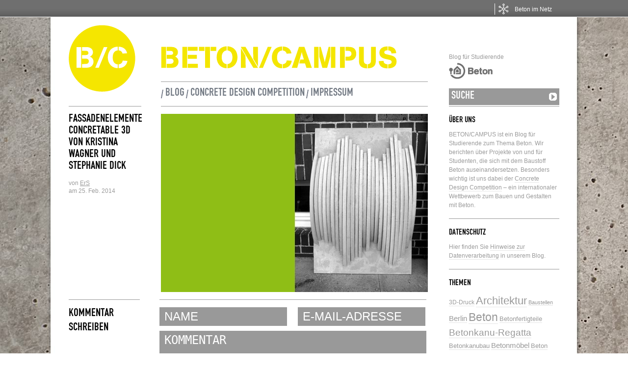

--- FILE ---
content_type: text/html; charset=UTF-8
request_url: https://www.beton-campus.de/2014/02/fassadenelemente-3d/fassadenelemente-concretable-3d-kristina-wagner-stephanie-dick-2/
body_size: 8080
content:
		
	<!DOCTYPE html PUBLIC "-//W3C//DTD XHTML 1.0 Transitional//EN" "http://www.w3.org/TR/xhtml1/DTD/xhtml1-transitional.dtd">
<html xmlns="http://www.w3.org/1999/xhtml" dir="ltr" xml:lang="de">
    <head>
        <meta http-equiv="Content-Type" content="text/html; charset=UTF-8" />

		<!-- Font einbinden CSS --><link rel="stylesheet" href="https://use.typekit.net/icc2pua.css">


        <meta http-equiv="Content-language" content="de" />


        <link rel="profile" href="//gmpg.org/xfn/11" />
        <link rel="shortcut icon" href="https://www.beton-campus.de/wordpress_b7z6d7fDS/wp-content/themes/betonCampus/images/favicon.png?v=2" type="image/x-icon" />
		<link rel="apple-touch-icon" href="https://www.beton-campus.de/wordpress_b7z6d7fDS/wp-content/themes/betonCampus/images/apple_touch_icon.png"/>
        <link rel="stylesheet" type="text/css" media="all" href="https://www.beton-campus.de/wordpress_b7z6d7fDS/wp-content/themes/betonCampus/style.css" />
        <link rel="stylesheet" type="text/css" media="all" href="https://www.beton-campus.de/wordpress_b7z6d7fDS/wp-content/themes/betonCampus/pagenavi-css.css" />
        <!--[if IE]><link rel="stylesheet" type="text/css" media="all" href="https://www.beton-campus.de/wordpress_b7z6d7fDS/wp-content/themes/betonCampus/ie.css" /><![endif]-->
        <link rel="pingback" href="https://www.beton-campus.de/wordpress_b7z6d7fDS/xmlrpc.php" />
        <link rel="alternate" type="text/xml" title="RSS .92" href="https://www.beton-campus.de/feed/rss/"/>
        <link rel="alternate" type="application/atom+xml" title="Atom 0.3" href="https://www.beton-campus.de/feed/atom/" />


        
        <meta name='robots' content='index, follow, max-image-preview:large, max-snippet:-1, max-video-preview:-1' />

	<!-- This site is optimized with the Yoast SEO plugin v26.6 - https://yoast.com/wordpress/plugins/seo/ -->
	<title>Fassadenelemente Concretable 3D von Kristina Wagner und Stephanie Dick - Beton/Campus</title>
	<meta name="description" content="Kristina Wagner und Stephanie Dick" />
	<link rel="canonical" href="https://www.beton-campus.de/2014/02/fassadenelemente-3d/fassadenelemente-concretable-3d-kristina-wagner-stephanie-dick-2/" />
	<meta property="og:locale" content="de_DE" />
	<meta property="og:type" content="article" />
	<meta property="og:title" content="Fassadenelemente Concretable 3D von Kristina Wagner und Stephanie Dick - Beton/Campus" />
	<meta property="og:description" content="Kristina Wagner und Stephanie Dick" />
	<meta property="og:url" content="https://www.beton-campus.de/2014/02/fassadenelemente-3d/fassadenelemente-concretable-3d-kristina-wagner-stephanie-dick-2/" />
	<meta property="og:site_name" content="Beton/Campus" />
	<meta property="og:image" content="https://www.beton-campus.de/2014/02/fassadenelemente-3d/fassadenelemente-concretable-3d-kristina-wagner-stephanie-dick-2" />
	<meta property="og:image:width" content="545" />
	<meta property="og:image:height" content="363" />
	<meta property="og:image:type" content="image/jpeg" />
	<meta name="twitter:card" content="summary_large_image" />
	<script type="application/ld+json" class="yoast-schema-graph">{"@context":"https://schema.org","@graph":[{"@type":"WebPage","@id":"https://www.beton-campus.de/2014/02/fassadenelemente-3d/fassadenelemente-concretable-3d-kristina-wagner-stephanie-dick-2/","url":"https://www.beton-campus.de/2014/02/fassadenelemente-3d/fassadenelemente-concretable-3d-kristina-wagner-stephanie-dick-2/","name":"Fassadenelemente Concretable 3D von Kristina Wagner und Stephanie Dick - Beton/Campus","isPartOf":{"@id":"https://www.beton-campus.de/#website"},"primaryImageOfPage":{"@id":"https://www.beton-campus.de/2014/02/fassadenelemente-3d/fassadenelemente-concretable-3d-kristina-wagner-stephanie-dick-2/#primaryimage"},"image":{"@id":"https://www.beton-campus.de/2014/02/fassadenelemente-3d/fassadenelemente-concretable-3d-kristina-wagner-stephanie-dick-2/#primaryimage"},"thumbnailUrl":"https://www.beton-campus.de/wordpress_b7z6d7fDS/wp-content/uploads/2014/02/Fassadenelemente-Concretable-3D-Kristina-Wagner-Stephanie-Dick-2.jpg","datePublished":"2014-02-25T10:29:45+00:00","description":"Kristina Wagner und Stephanie Dick","breadcrumb":{"@id":"https://www.beton-campus.de/2014/02/fassadenelemente-3d/fassadenelemente-concretable-3d-kristina-wagner-stephanie-dick-2/#breadcrumb"},"inLanguage":"de","potentialAction":[{"@type":"ReadAction","target":["https://www.beton-campus.de/2014/02/fassadenelemente-3d/fassadenelemente-concretable-3d-kristina-wagner-stephanie-dick-2/"]}]},{"@type":"ImageObject","inLanguage":"de","@id":"https://www.beton-campus.de/2014/02/fassadenelemente-3d/fassadenelemente-concretable-3d-kristina-wagner-stephanie-dick-2/#primaryimage","url":"https://www.beton-campus.de/wordpress_b7z6d7fDS/wp-content/uploads/2014/02/Fassadenelemente-Concretable-3D-Kristina-Wagner-Stephanie-Dick-2.jpg","contentUrl":"https://www.beton-campus.de/wordpress_b7z6d7fDS/wp-content/uploads/2014/02/Fassadenelemente-Concretable-3D-Kristina-Wagner-Stephanie-Dick-2.jpg","width":545,"height":363,"caption":"Kristina Wagner und Stephanie Dick"},{"@type":"BreadcrumbList","@id":"https://www.beton-campus.de/2014/02/fassadenelemente-3d/fassadenelemente-concretable-3d-kristina-wagner-stephanie-dick-2/#breadcrumb","itemListElement":[{"@type":"ListItem","position":1,"name":"Home","item":"https://www.beton-campus.de/"},{"@type":"ListItem","position":2,"name":"Fassadenelemente in 3D","item":"https://www.beton-campus.de/2014/02/fassadenelemente-3d/"},{"@type":"ListItem","position":3,"name":"Fassadenelemente Concretable 3D von Kristina Wagner und Stephanie Dick"}]},{"@type":"WebSite","@id":"https://www.beton-campus.de/#website","url":"https://www.beton-campus.de/","name":"Beton/Campus","description":"Blog für Studierende","potentialAction":[{"@type":"SearchAction","target":{"@type":"EntryPoint","urlTemplate":"https://www.beton-campus.de/?s={search_term_string}"},"query-input":{"@type":"PropertyValueSpecification","valueRequired":true,"valueName":"search_term_string"}}],"inLanguage":"de"}]}</script>
	<!-- / Yoast SEO plugin. -->


<link rel='dns-prefetch' href='//www.beton.org' />
<link rel="alternate" type="application/rss+xml" title="Beton/Campus &raquo; Feed" href="https://www.beton-campus.de/feed/" />
<link rel="alternate" type="application/rss+xml" title="Beton/Campus &raquo; Kommentar-Feed" href="https://www.beton-campus.de/comments/feed/" />
<link rel="alternate" type="application/rss+xml" title="Beton/Campus &raquo; Kommentar-Feed zu Fassadenelemente Concretable 3D von Kristina Wagner und Stephanie Dick" href="https://www.beton-campus.de/2014/02/fassadenelemente-3d/fassadenelemente-concretable-3d-kristina-wagner-stephanie-dick-2/feed/" />
<link rel="alternate" title="oEmbed (JSON)" type="application/json+oembed" href="https://www.beton-campus.de/wp-json/oembed/1.0/embed?url=https%3A%2F%2Fwww.beton-campus.de%2F2014%2F02%2Ffassadenelemente-3d%2Ffassadenelemente-concretable-3d-kristina-wagner-stephanie-dick-2%2F" />
<link rel="alternate" title="oEmbed (XML)" type="text/xml+oembed" href="https://www.beton-campus.de/wp-json/oembed/1.0/embed?url=https%3A%2F%2Fwww.beton-campus.de%2F2014%2F02%2Ffassadenelemente-3d%2Ffassadenelemente-concretable-3d-kristina-wagner-stephanie-dick-2%2F&#038;format=xml" />
<style id='wp-img-auto-sizes-contain-inline-css' type='text/css'>
img:is([sizes=auto i],[sizes^="auto," i]){contain-intrinsic-size:3000px 1500px}
/*# sourceURL=wp-img-auto-sizes-contain-inline-css */
</style>
<style id='wp-block-library-inline-css' type='text/css'>
:root{--wp-block-synced-color:#7a00df;--wp-block-synced-color--rgb:122,0,223;--wp-bound-block-color:var(--wp-block-synced-color);--wp-editor-canvas-background:#ddd;--wp-admin-theme-color:#007cba;--wp-admin-theme-color--rgb:0,124,186;--wp-admin-theme-color-darker-10:#006ba1;--wp-admin-theme-color-darker-10--rgb:0,107,160.5;--wp-admin-theme-color-darker-20:#005a87;--wp-admin-theme-color-darker-20--rgb:0,90,135;--wp-admin-border-width-focus:2px}@media (min-resolution:192dpi){:root{--wp-admin-border-width-focus:1.5px}}.wp-element-button{cursor:pointer}:root .has-very-light-gray-background-color{background-color:#eee}:root .has-very-dark-gray-background-color{background-color:#313131}:root .has-very-light-gray-color{color:#eee}:root .has-very-dark-gray-color{color:#313131}:root .has-vivid-green-cyan-to-vivid-cyan-blue-gradient-background{background:linear-gradient(135deg,#00d084,#0693e3)}:root .has-purple-crush-gradient-background{background:linear-gradient(135deg,#34e2e4,#4721fb 50%,#ab1dfe)}:root .has-hazy-dawn-gradient-background{background:linear-gradient(135deg,#faaca8,#dad0ec)}:root .has-subdued-olive-gradient-background{background:linear-gradient(135deg,#fafae1,#67a671)}:root .has-atomic-cream-gradient-background{background:linear-gradient(135deg,#fdd79a,#004a59)}:root .has-nightshade-gradient-background{background:linear-gradient(135deg,#330968,#31cdcf)}:root .has-midnight-gradient-background{background:linear-gradient(135deg,#020381,#2874fc)}:root{--wp--preset--font-size--normal:16px;--wp--preset--font-size--huge:42px}.has-regular-font-size{font-size:1em}.has-larger-font-size{font-size:2.625em}.has-normal-font-size{font-size:var(--wp--preset--font-size--normal)}.has-huge-font-size{font-size:var(--wp--preset--font-size--huge)}.has-text-align-center{text-align:center}.has-text-align-left{text-align:left}.has-text-align-right{text-align:right}.has-fit-text{white-space:nowrap!important}#end-resizable-editor-section{display:none}.aligncenter{clear:both}.items-justified-left{justify-content:flex-start}.items-justified-center{justify-content:center}.items-justified-right{justify-content:flex-end}.items-justified-space-between{justify-content:space-between}.screen-reader-text{border:0;clip-path:inset(50%);height:1px;margin:-1px;overflow:hidden;padding:0;position:absolute;width:1px;word-wrap:normal!important}.screen-reader-text:focus{background-color:#ddd;clip-path:none;color:#444;display:block;font-size:1em;height:auto;left:5px;line-height:normal;padding:15px 23px 14px;text-decoration:none;top:5px;width:auto;z-index:100000}html :where(.has-border-color){border-style:solid}html :where([style*=border-top-color]){border-top-style:solid}html :where([style*=border-right-color]){border-right-style:solid}html :where([style*=border-bottom-color]){border-bottom-style:solid}html :where([style*=border-left-color]){border-left-style:solid}html :where([style*=border-width]){border-style:solid}html :where([style*=border-top-width]){border-top-style:solid}html :where([style*=border-right-width]){border-right-style:solid}html :where([style*=border-bottom-width]){border-bottom-style:solid}html :where([style*=border-left-width]){border-left-style:solid}html :where(img[class*=wp-image-]){height:auto;max-width:100%}:where(figure){margin:0 0 1em}html :where(.is-position-sticky){--wp-admin--admin-bar--position-offset:var(--wp-admin--admin-bar--height,0px)}@media screen and (max-width:600px){html :where(.is-position-sticky){--wp-admin--admin-bar--position-offset:0px}}
/*wp_block_styles_on_demand_placeholder:697b9a2028e46*/
/*# sourceURL=wp-block-library-inline-css */
</style>
<style id='classic-theme-styles-inline-css' type='text/css'>
/*! This file is auto-generated */
.wp-block-button__link{color:#fff;background-color:#32373c;border-radius:9999px;box-shadow:none;text-decoration:none;padding:calc(.667em + 2px) calc(1.333em + 2px);font-size:1.125em}.wp-block-file__button{background:#32373c;color:#fff;text-decoration:none}
/*# sourceURL=/wp-includes/css/classic-themes.min.css */
</style>
<link rel='stylesheet' id='wp-pagenavi-css' href='https://www.beton-campus.de/wordpress_b7z6d7fDS/wp-content/themes/betonCampus/pagenavi-css.css?ver=2.70' type='text/css' media='all' />
<script type="text/javascript" src="https://www.beton-campus.de/wordpress_b7z6d7fDS/wp-includes/js/jquery/jquery.min.js?ver=3.7.1" id="jquery-core-js"></script>
<script type="text/javascript" src="https://www.beton-campus.de/wordpress_b7z6d7fDS/wp-includes/js/jquery/jquery-migrate.min.js?ver=3.4.1" id="jquery-migrate-js"></script>
<script type="text/javascript" src="https://www.beton-campus.de/wordpress_b7z6d7fDS/wp-content/themes/betonCampus/js/jquery.lazyload.mini.js?ver=6.9" id="lazyload-js"></script>
<script type="text/javascript" src="https://www.beton-campus.de/wordpress_b7z6d7fDS/wp-content/themes/betonCampus/js/script.js?ver=6.9" id="script-js"></script>
<script type="text/javascript" src="https://www.beton-campus.de/wordpress_b7z6d7fDS/wp-content/themes/betonCampus/js/js_script.js?ver=6.9" id="js_script-js"></script>
<script type="text/javascript" src="//www.beton.org/concretebar.js" id="concretenetwork-beton-js-js"></script>
<script type="text/javascript" src="//www.beton.org/typo3conf/ext/beton_template/Resources/Public/JavaScripts/concretenetwork.js" id="concretenetwork-js"></script>
<script type="text/javascript" src="https://www.beton-campus.de/wordpress_b7z6d7fDS/wp-content/plugins/beton-org-bar/script.js" id="concretenetwork-beton-js"></script>
<link rel="EditURI" type="application/rsd+xml" title="RSD" href="https://www.beton-campus.de/wordpress_b7z6d7fDS/xmlrpc.php?rsd" />
<meta name="generator" content="WordPress 6.9" />
<link rel='shortlink' href='https://www.beton-campus.de/?p=3052' />

<!-- Matomo -->
<script type="text/javascript">
  var _paq = window._paq = window._paq || [];
  /* tracker methods like "setCustomDimension" should be called before "trackPageView" */
  _paq.push(["disableCookies"]);
  _paq.push(['trackPageView']);
  _paq.push(['enableLinkTracking']);
  (function() {
    var u="//etrackingserver.de/";
    _paq.push(['setTrackerUrl', u+'matomo.php']);
    _paq.push(['setSiteId', '10']);
    var d=document, g=d.createElement('script'), s=d.getElementsByTagName('script')[0];
    g.type='text/javascript'; g.async=true; g.src=u+'matomo.js'; s.parentNode.insertBefore(g,s);
  })();
</script>
<!-- End Matomo Code -->

	</head>
	<body>
        <div class="wrapper">
            <div class="header clear">
            	<div class="logo">
                	<a href="/"><img src="https://www.beton-campus.de/wordpress_b7z6d7fDS/wp-content/themes/betonCampus/images/logo.png" alt="LOGO" /></a>
				</div>

				<div class="header_title">
					<h1><a href="https://www.beton-campus.de"> <img src="https://www.beton-campus.de/wordpress_b7z6d7fDS/wp-content/themes/betonCampus/images/beton_betoncampus_schriftzug.png" alt="BETON/CAMPUS" /> </a></h1>

                		<div class="menu" style="font-family:din-1451-engschrift-urw,'Arial Narrow', sans-serif !important;">
							<ul id="menu-header" class="menu" style="font-family:din-1451-engschrift-urw,'Arial Narrow', sans-serif !important;">
								<li id="menu-item-16" class="menu-item menu-item-type-custom menu-item-object-custom menu-item-home menu-item-16" style="font-family:din-1451-engschrift-urw,'Arial Narrow', sans-serif !important;">
									<a href="//www.beton-campus.de" style="font-family:din-1451-engschrift-urw,'Arial Narrow', sans-serif !important;">Blog</a>
								</li>
								<li id="menu-item-15" class="menu-item menu-item-type-post_type menu-item-object-page menu-item-15 " style="font-family:din-1451-engschrift-urw,'Arial Narrow', sans-serif !important;">
									<a href="//www.beton-campus.de/?cat=4" style="font-family:din-1451-engschrift-urw,'Arial Narrow', sans-serif !important;">Concrete Design Competition</a>
								</li>
								<li id="menu-item-14" style="font-family:din-1451-engschrift-urw,'Arial Narrow', sans-serif !important;" class="menu-item menu-item-type-post_type menu-item-object-page menu-item-14 ">
									<a href="//www.beton-campus.de/?page_id=12" style="font-family:din-1451-engschrift-urw,'Arial Narrow', sans-serif !important;">Impressum</a>
								</li>
							</ul>
						</div>
                	
                					</div>
				
                <div class="search">
	<p>Blog f&uuml;r Studierende</p>
	<a href="http://beton.org" target="_blank"><img src="https://www.beton-campus.de/wordpress_b7z6d7fDS/wp-content/themes/betonCampus/images/logo2.gif" alt="LOGO" /></a>
    <form method="get" id="searchform" action="https://www.beton-campus.de">
        <fieldset>
            <input name="s" type="text" onfocus="if(this.value=='SUCHE') this.value='';" onblur="if(this.value=='') this.value='SUCHE';" value="SUCHE" />
            <button type="submit"></button>
        </fieldset>
    </form>
</div>
                
            </div>
            <div class="middle">
			

<div id="content">
        
        <div class="single clear post-3052 attachment type-attachment status-inherit hentry" id="post_3052">
            <div class="post_meta">
            	<h3><a href="https://www.beton-campus.de/2014/02/fassadenelemente-3d/fassadenelemente-concretable-3d-kristina-wagner-stephanie-dick-2/" title="Permalink to Fassadenelemente Concretable 3D von Kristina Wagner und Stephanie Dick" rel="bookmark">Fassadenelemente Concretable 3D von Kristina Wagner und Stephanie Dick</a></h3>
                <div class="post_data">
                	<p> &nbsp; </p>
                    <div class="post_author">von <u><a href="https://www.beton-campus.de/author/esturm/" title="Beiträge von ErS" rel="author">ErS</a></u></div>
                    <div class="post_date">am 25. Feb. 2014<br />
                    <!-- <a href="https://www.beton-campus.de/2014/02/fassadenelemente-3d/fassadenelemente-concretable-3d-kristina-wagner-stephanie-dick-2/#comments">Beitrag kommentieren</a> --></div>
                    <p> &nbsp; </p>
                    <div class="post_categories"></div>
                </div>
            </div>
            <div class="post_content">
                <p class="attachment"><a href='https://www.beton-campus.de/wordpress_b7z6d7fDS/wp-content/uploads/2014/02/Fassadenelemente-Concretable-3D-Kristina-Wagner-Stephanie-Dick-2.jpg'><img fetchpriority="high" decoding="async" width="545" height="363" src="https://www.beton-campus.de/wordpress_b7z6d7fDS/wp-content/uploads/2014/02/Fassadenelemente-Concretable-3D-Kristina-Wagner-Stephanie-Dick-2.jpg" class="attachment-medium size-medium" alt="" /></a></p>
                <div class="post_tags clear">
                                    </div>
            </div>
        </div>

    
	<a name="comments"></a>
<div id="comments">
    
    



    
    <div id="respond" class="clear">
        <div class="respond_meta"><h3>KOMMENTAR SCHREIBEN</h3></div>
        <div class="comment_form">

        
            <form action="https://www.beton-campus.de/wordpress_b7z6d7fDS/wp-comments-post.php" method="post" id="commentform" onSubmit="return checkFields();">

                                    <div class="user_data">
                        <p><input id="author" type="text" name="author" class="focus" onfocus="if(this.value=='NAME') this.value='';" onblur="if(this.value=='') this.value='NAME';" value="NAME" tabindex="1" /></p>
                    </div>
                    <div class="user_data">
                    	<p><input id="email" type="text" name="email" class="focus" onfocus="if(this.value=='E-MAIL-ADRESSE') this.value='';" onblur="if(this.value=='') this.value='E-MAIL-ADRESSE';" value="E-MAIL-ADRESSE" tabindex="2" /></p>   
                    </div>
                
                <!--<p class="comment_message"><small><strong>XHTML:</strong> You can use these tags: <code>&lt;a href=&quot;&quot; title=&quot;&quot;&gt; &lt;abbr title=&quot;&quot;&gt; &lt;acronym title=&quot;&quot;&gt; &lt;b&gt; &lt;blockquote cite=&quot;&quot;&gt; &lt;cite&gt; &lt;code&gt; &lt;del datetime=&quot;&quot;&gt; &lt;em&gt; &lt;i&gt; &lt;q cite=&quot;&quot;&gt; &lt;s&gt; &lt;strike&gt; &lt;strong&gt; </code></small></p>-->

                <div class="comment_field">
                    <textarea autocomplete="new-password"  id="bbd618a802"  name="bbd618a802"  class="focus"  cols="50" rows="10" tabindex="4" onfocus="if(this.innerHTML=='KOMMENTAR') this.innerHTML='';">KOMMENTAR</textarea><textarea id="comment" aria-label="hp-comment" aria-hidden="true" name="comment" autocomplete="new-password" style="padding:0 !important;clip:rect(1px, 1px, 1px, 1px) !important;position:absolute !important;white-space:nowrap !important;height:1px !important;width:1px !important;overflow:hidden !important;" tabindex="-1"></textarea><script data-noptimize>document.getElementById("comment").setAttribute( "id", "ae050ec26f9973e041d04d456d25bb40" );document.getElementById("bbd618a802").setAttribute( "id", "comment" );</script>
                </div>

                <p class="comment_submit"><input name="submit" type="submit" id="submit" tabindex="5" value="ABSENDEN" />
                
                <input type='hidden' name='comment_post_ID' value='3052' id='comment_post_ID' />
<input type='hidden' name='comment_parent' id='comment_parent' value='0' />
                </p>
                
            </form>

        
        </div>

        
    </div>

 
    

</div>
<!-- #comments -->
</div>



<div class="sidebar">
    <div id="text-3" class="widget_text widget"><h3>Über uns</h3><div class="widget_body">			<div class="textwidget"><p>BETON/CAMPUS ist ein Blog für Studierende zum Thema Beton. Wir berichten über Projekte von und für Studenten, die sich mit dem Baustoff Beton auseinandersetzen. Besonders wichtig ist uns dabei der <a href="/category/competition/">Concrete Design Competition</a> – ein internationaler Wettbewerb zum Bauen und Gestalten mit Beton.</p>
</div>
		</div></div><div id="text-2" class="widget_text widget"><h3>Datenschutz</h3><div class="widget_body">			<div class="textwidget"><p>Hier finden Sie <a target="_blank" href="https://www.beton.org/service/datenschutz-projekte-c/">Hinweise zur Datenverarbeitung</a> in unserem Blog.</p>
</div>
		</div></div><div id="tag_cloud-4" class="widget_tag_cloud widget"><h3>Themen</h3><div class="widget_body"><div class="tagcloud"><a href="https://www.beton-campus.de/tag/3d-druck/" class="tag-cloud-link tag-link-507 tag-link-position-1" style="font-size: 8.9411764705882pt;" aria-label="3D-Druck (5 Einträge)">3D-Druck</a>
<a href="https://www.beton-campus.de/tag/architektur/" class="tag-cloud-link tag-link-15 tag-link-position-2" style="font-size: 16.235294117647pt;" aria-label="Architektur (24 Einträge)">Architektur</a>
<a href="https://www.beton-campus.de/tag/baustellen/" class="tag-cloud-link tag-link-100 tag-link-position-3" style="font-size: 8pt;" aria-label="Baustellen (4 Einträge)">Baustellen</a>
<a href="https://www.beton-campus.de/tag/berlin/" class="tag-cloud-link tag-link-106 tag-link-position-4" style="font-size: 10.941176470588pt;" aria-label="Berlin (8 Einträge)">Berlin</a>
<a href="https://www.beton-campus.de/tag/beton/" class="tag-cloud-link tag-link-8 tag-link-position-5" style="font-size: 17.176470588235pt;" aria-label="Beton (29 Einträge)">Beton</a>
<a href="https://www.beton-campus.de/tag/betonfertigteile/" class="tag-cloud-link tag-link-340 tag-link-position-6" style="font-size: 9.7647058823529pt;" aria-label="Betonfertigteile (6 Einträge)">Betonfertigteile</a>
<a href="https://www.beton-campus.de/tag/betonkanuregatta/" class="tag-cloud-link tag-link-14 tag-link-position-7" style="font-size: 14.588235294118pt;" aria-label="Betonkanu-Regatta (17 Einträge)">Betonkanu-Regatta</a>
<a href="https://www.beton-campus.de/tag/betonkanubau/" class="tag-cloud-link tag-link-92 tag-link-position-8" style="font-size: 9.7647058823529pt;" aria-label="Betonkanubau (6 Einträge)">Betonkanubau</a>
<a href="https://www.beton-campus.de/tag/betonmoebel/" class="tag-cloud-link tag-link-466 tag-link-position-9" style="font-size: 11.529411764706pt;" aria-label="Betonmöbel (9 Einträge)">Betonmöbel</a>
<a href="https://www.beton-campus.de/tag/beton-schwimmt/" class="tag-cloud-link tag-link-18 tag-link-position-10" style="font-size: 9.7647058823529pt;" aria-label="Beton schwimmt (6 Einträge)">Beton schwimmt</a>
<a href="https://www.beton-campus.de/tag/bewehrung/" class="tag-cloud-link tag-link-101 tag-link-position-11" style="font-size: 8pt;" aria-label="Bewehrung (4 Einträge)">Bewehrung</a>
<a href="https://www.beton-campus.de/tag/concrete-design-competition/" class="tag-cloud-link tag-link-73 tag-link-position-12" style="font-size: 22pt;" aria-label="Concrete Design Competition (77 Einträge)">Concrete Design Competition</a>
<a href="https://www.beton-campus.de/tag/design/" class="tag-cloud-link tag-link-139 tag-link-position-13" style="font-size: 9.7647058823529pt;" aria-label="Design (6 Einträge)">Design</a>
<a href="https://www.beton-campus.de/tag/energie/" class="tag-cloud-link tag-link-83 tag-link-position-14" style="font-size: 9.7647058823529pt;" aria-label="Energie (6 Einträge)">Energie</a>
<a href="https://www.beton-campus.de/tag/entwurf/" class="tag-cloud-link tag-link-203 tag-link-position-15" style="font-size: 10.941176470588pt;" aria-label="Entwurf (8 Einträge)">Entwurf</a>
<a href="https://www.beton-campus.de/tag/fassade/" class="tag-cloud-link tag-link-46 tag-link-position-16" style="font-size: 14.235294117647pt;" aria-label="Fassade (16 Einträge)">Fassade</a>
<a href="https://www.beton-campus.de/tag/fotografie/" class="tag-cloud-link tag-link-31 tag-link-position-17" style="font-size: 11.529411764706pt;" aria-label="Fotografie (9 Einträge)">Fotografie</a>
<a href="https://www.beton-campus.de/tag/glasfaserbeton/" class="tag-cloud-link tag-link-298 tag-link-position-18" style="font-size: 8.9411764705882pt;" aria-label="Glasfaserbeton (5 Einträge)">Glasfaserbeton</a>
<a href="https://www.beton-campus.de/tag/hochleistungsbeton/" class="tag-cloud-link tag-link-163 tag-link-position-19" style="font-size: 8.9411764705882pt;" aria-label="Hochleistungsbeton (5 Einträge)">Hochleistungsbeton</a>
<a href="https://www.beton-campus.de/tag/hochschulen/" class="tag-cloud-link tag-link-356 tag-link-position-20" style="font-size: 13.294117647059pt;" aria-label="Hochschulen (13 Einträge)">Hochschulen</a>
<a href="https://www.beton-campus.de/tag/htwg-konstanz/" class="tag-cloud-link tag-link-44 tag-link-position-21" style="font-size: 8.9411764705882pt;" aria-label="HTWG Konstanz (5 Einträge)">HTWG Konstanz</a>
<a href="https://www.beton-campus.de/tag/htwk-leipzig/" class="tag-cloud-link tag-link-316 tag-link-position-22" style="font-size: 10.352941176471pt;" aria-label="HTWK Leipzig (7 Einträge)">HTWK Leipzig</a>
<a href="https://www.beton-campus.de/tag/jury/" class="tag-cloud-link tag-link-82 tag-link-position-23" style="font-size: 10.352941176471pt;" aria-label="Jury (7 Einträge)">Jury</a>
<a href="https://www.beton-campus.de/tag/kunst/" class="tag-cloud-link tag-link-325 tag-link-position-24" style="font-size: 8.9411764705882pt;" aria-label="Kunst (5 Einträge)">Kunst</a>
<a href="https://www.beton-campus.de/tag/leichtbeton/" class="tag-cloud-link tag-link-48 tag-link-position-25" style="font-size: 8.9411764705882pt;" aria-label="Leichtbeton (5 Einträge)">Leichtbeton</a>
<a href="https://www.beton-campus.de/tag/literatur/" class="tag-cloud-link tag-link-283 tag-link-position-26" style="font-size: 8.9411764705882pt;" aria-label="Literatur (5 Einträge)">Literatur</a>
<a href="https://www.beton-campus.de/tag/masterclass/" class="tag-cloud-link tag-link-546 tag-link-position-27" style="font-size: 8pt;" aria-label="Masterclass (4 Einträge)">Masterclass</a>
<a href="https://www.beton-campus.de/tag/messen/" class="tag-cloud-link tag-link-362 tag-link-position-28" style="font-size: 8pt;" aria-label="Messen (4 Einträge)">Messen</a>
<a href="https://www.beton-campus.de/tag/nachhaltigkeit/" class="tag-cloud-link tag-link-376 tag-link-position-29" style="font-size: 14.235294117647pt;" aria-label="Nachhaltigkeit (16 Einträge)">Nachhaltigkeit</a>
<a href="https://www.beton-campus.de/tag/oberflachen/" class="tag-cloud-link tag-link-40 tag-link-position-30" style="font-size: 13.647058823529pt;" aria-label="Oberflächen (14 Einträge)">Oberflächen</a>
<a href="https://www.beton-campus.de/tag/preistrager/" class="tag-cloud-link tag-link-148 tag-link-position-31" style="font-size: 15.529411764706pt;" aria-label="Preisträger (21 Einträge)">Preisträger</a>
<a href="https://www.beton-campus.de/tag/schalung/" class="tag-cloud-link tag-link-98 tag-link-position-32" style="font-size: 14.588235294118pt;" aria-label="Schalung (17 Einträge)">Schalung</a>
<a href="https://www.beton-campus.de/tag/schalungstechnik/" class="tag-cloud-link tag-link-366 tag-link-position-33" style="font-size: 9.7647058823529pt;" aria-label="Schalungstechnik (6 Einträge)">Schalungstechnik</a>
<a href="https://www.beton-campus.de/tag/sichtbeton/" class="tag-cloud-link tag-link-80 tag-link-position-34" style="font-size: 15.764705882353pt;" aria-label="Sichtbeton (22 Einträge)">Sichtbeton</a>
<a href="https://www.beton-campus.de/tag/stahlbeton/" class="tag-cloud-link tag-link-22 tag-link-position-35" style="font-size: 8.9411764705882pt;" aria-label="Stahlbeton (5 Einträge)">Stahlbeton</a>
<a href="https://www.beton-campus.de/tag/studentenwettbewerbe/" class="tag-cloud-link tag-link-122 tag-link-position-36" style="font-size: 20.705882352941pt;" aria-label="Studentenwettbewerbe (59 Einträge)">Studentenwettbewerbe</a>
<a href="https://www.beton-campus.de/tag/studierende/" class="tag-cloud-link tag-link-10 tag-link-position-37" style="font-size: 16.941176470588pt;" aria-label="Studierende (28 Einträge)">Studierende</a>
<a href="https://www.beton-campus.de/tag/textilbeton/" class="tag-cloud-link tag-link-411 tag-link-position-38" style="font-size: 10.941176470588pt;" aria-label="Textilbeton (8 Einträge)">Textilbeton</a>
<a href="https://www.beton-campus.de/tag/treppe/" class="tag-cloud-link tag-link-30 tag-link-position-39" style="font-size: 9.7647058823529pt;" aria-label="Treppe (6 Einträge)">Treppe</a>
<a href="https://www.beton-campus.de/tag/umnutzung/" class="tag-cloud-link tag-link-394 tag-link-position-40" style="font-size: 8.9411764705882pt;" aria-label="Umnutzung (5 Einträge)">Umnutzung</a>
<a href="https://www.beton-campus.de/tag/wettbewerb/" class="tag-cloud-link tag-link-7 tag-link-position-41" style="font-size: 15.529411764706pt;" aria-label="Wettbewerb (21 Einträge)">Wettbewerb</a>
<a href="https://www.beton-campus.de/tag/wettbewerbe/" class="tag-cloud-link tag-link-363 tag-link-position-42" style="font-size: 12.470588235294pt;" aria-label="Wettbewerbe (11 Einträge)">Wettbewerbe</a>
<a href="https://www.beton-campus.de/tag/wintersemester/" class="tag-cloud-link tag-link-9 tag-link-position-43" style="font-size: 8pt;" aria-label="Wintersemester (4 Einträge)">Wintersemester</a>
<a href="https://www.beton-campus.de/tag/wohnungsbau/" class="tag-cloud-link tag-link-343 tag-link-position-44" style="font-size: 9.7647058823529pt;" aria-label="Wohnungsbau (6 Einträge)">Wohnungsbau</a>
<a href="https://www.beton-campus.de/tag/workshop/" class="tag-cloud-link tag-link-119 tag-link-position-45" style="font-size: 9.7647058823529pt;" aria-label="Workshop (6 Einträge)">Workshop</a></div>
</div></div>
		<div id="recent-posts-3" class="widget_recent_entries widget">
		<h3>Letzte Beiträge</h3><div class="widget_body">
		<ul>
											<li>
					<a href="https://www.beton-campus.de/2026/01/concrete-design-competition-2025-2026-transform/">Concrete Design Competition 2025/2026 &#8211; Transform</a>
									</li>
											<li>
					<a href="https://www.beton-campus.de/2023/09/concrete-design-competition-2023-24-ausgeschrieben/">Concrete Design Competition 2023/24 ausgeschrieben</a>
									</li>
											<li>
					<a href="https://www.beton-campus.de/2023/08/concrete-design-competition-2022-23-entschieden/">Concrete Design Competition 2022/23 entschieden</a>
									</li>
					</ul>

		</div></div><div id="categories-3" class="widget_categories widget"><h3>Kategorien</h3><div class="widget_body">
			<ul>
					<li class="cat-item cat-item-1"><a href="https://www.beton-campus.de/category/allgemein/">Allgemein</a> (43)
</li>
	<li class="cat-item cat-item-561"><a href="https://www.beton-campus.de/category/beton-web-campus/">Beton web.campus</a> (3)
</li>
	<li class="cat-item cat-item-64"><a href="https://www.beton-campus.de/category/concrete-design-archiv/">Concrete Design Archiv</a> (7)
</li>
	<li class="cat-item cat-item-4"><a href="https://www.beton-campus.de/category/competition/">Concrete Design Competition</a> (89)
</li>
	<li class="cat-item cat-item-5"><a href="https://www.beton-campus.de/category/foto-am-freitag/">Foto am Freitag</a> (22)
</li>
	<li class="cat-item cat-item-383"><a href="https://www.beton-campus.de/category/hochschulprojekte/">Hochschulprojekte</a> (72)
</li>
	<li class="cat-item cat-item-423"><a href="https://www.beton-campus.de/category/hochschulreporter/">Hochschulreporter</a> (2)
</li>
	<li class="cat-item cat-item-6"><a href="https://www.beton-campus.de/category/interview/">Interview</a> (12)
</li>
	<li class="cat-item cat-item-282"><a href="https://www.beton-campus.de/category/linktipps/">Linktipps</a> (21)
</li>
	<li class="cat-item cat-item-144"><a href="https://www.beton-campus.de/category/mein-beton-1112/">Mein Beton 11/12</a> (30)
</li>
	<li class="cat-item cat-item-63"><a href="https://www.beton-campus.de/category/technik/">Technik</a> (31)
</li>
			</ul>

			</div></div></div>

            
            
	            <div class="footer">
		        	<p class="copy">&copy; <a href="http://beton.org/">InformationsZentrum Beton GmbH</a>. <a href="http://wordpress-deutschland.org/">CMS Wordpress</a>. Theme basierend auf <a href="http://blogum.wpshower.com/">Blogum</a>. Gestaltet und umgesetzt von <a href="http://stijlroyal.com/">Stijlroyal Design- & Werbeagentur, Wiesbaden</a>.</p>
				</div>
			
			</div>
        </div>


        <!-- Page generated: 0,305 s, 52 queries -->
		<script type="speculationrules">
{"prefetch":[{"source":"document","where":{"and":[{"href_matches":"/*"},{"not":{"href_matches":["/wordpress_b7z6d7fDS/wp-*.php","/wordpress_b7z6d7fDS/wp-admin/*","/wordpress_b7z6d7fDS/wp-content/uploads/*","/wordpress_b7z6d7fDS/wp-content/*","/wordpress_b7z6d7fDS/wp-content/plugins/*","/wordpress_b7z6d7fDS/wp-content/themes/betonCampus/*","/*\\?(.+)"]}},{"not":{"selector_matches":"a[rel~=\"nofollow\"]"}},{"not":{"selector_matches":".no-prefetch, .no-prefetch a"}}]},"eagerness":"conservative"}]}
</script>
<!-- Powered by WPtouch Pro: 4.3.38 -->		
		
	</body>
</html>

--- FILE ---
content_type: text/css;charset=utf-8
request_url: https://use.typekit.net/icc2pua.css
body_size: 392
content:
/*
 * The Typekit service used to deliver this font or fonts for use on websites
 * is provided by Adobe and is subject to these Terms of Use
 * http://www.adobe.com/products/eulas/tou_typekit. For font license
 * information, see the list below.
 *
 * din-1451-engschrift-urw:
 *   - http://typekit.com/eulas/00000000000000003b9af94a
 *
 * © 2009-2026 Adobe Systems Incorporated. All Rights Reserved.
 */
/*{"last_published":"2019-01-16 13:42:21 UTC"}*/

@import url("https://p.typekit.net/p.css?s=1&k=icc2pua&ht=tk&f=34078&a=3562821&app=typekit&e=css");

@font-face {
font-family:"din-1451-engschrift-urw";
src:url("https://use.typekit.net/af/75a593/00000000000000003b9af94a/27/l?primer=7cdcb44be4a7db8877ffa5c0007b8dd865b3bbc383831fe2ea177f62257a9191&fvd=n4&v=3") format("woff2"),url("https://use.typekit.net/af/75a593/00000000000000003b9af94a/27/d?primer=7cdcb44be4a7db8877ffa5c0007b8dd865b3bbc383831fe2ea177f62257a9191&fvd=n4&v=3") format("woff"),url("https://use.typekit.net/af/75a593/00000000000000003b9af94a/27/a?primer=7cdcb44be4a7db8877ffa5c0007b8dd865b3bbc383831fe2ea177f62257a9191&fvd=n4&v=3") format("opentype");
font-display:auto;font-style:normal;font-weight:400;font-stretch:normal;
}

.tk-din-1451-engschrift-urw { font-family: "din-1451-engschrift-urw",sans-serif; }


--- FILE ---
content_type: application/javascript; charset=utf-8
request_url: https://www.beton.org/typo3conf/ext/beton_template/Resources/Public/JavaScripts/concretenetwork.js
body_size: 1737
content:


;(function($, doc, win) {
	"use strict";

	var loadCSS = function(url, callback){
		var link = document.createElement('link');
		link.type = 'text/css';
		link.rel = 'stylesheet';
		link.href = url;

		document.getElementsByTagName('head')[0].appendChild(link);

		var img = document.createElement('img');
		img.onerror = function(){
			if(callback) callback(link);
		}
		img.src = url;
	}

	var loadScript = function(url, callback) {

		var script = document.createElement("script")
		script.type = "text/javascript";

		if (script.readyState) { //IE
			script.onreadystatechange = function () {
				if (script.readyState == "loaded" || script.readyState == "complete") {
					script.onreadystatechange = null;
					callback();
				}
			};
		} else { //Others
			script.onload = function () {
				callback();
			};
		}

		script.src = url;
		document.getElementsByTagName('head')[0].appendChild(script);
	}


	var name = 'js-concreteNetwork';

	var ConcreteNetwork = function(element, options) {
		this.$element  = $(element);
		this.$element.data(name, this);

		this.defaultOptions = {
			mode: 'bar',
			color: 'green',
			width: '990px',
			align: 'center'
		};

		this.$options = $.extend(this.defaultOptions, ConcreteNetworkConfig, options);

		this.init();
	}

	ConcreteNetwork.prototype.init = function() {

		if(!jQuery().hoverIntent) {
			var $this = this;
			loadScript(this.$options.hoverIntent, function(){
				$this.load();
			});
		} else {
			this.load();
		}

	};

	ConcreteNetwork.prototype.load = function() {
		switch (this.$options.mode) {
			case 'bar':
				this.bar();
				break;
			case 'link':
				this.link();
				break;
			default:
				$.error( 'Mode ' +  this.$options.mode + ' does not exist on jQuery.concreteNetwork' );
				break;
		}
	};

	ConcreteNetwork.prototype.bar = function() {

		var $this = this;

		loadCSS(this.$options.stylesheet, function() {

			var bar = $('<div id="beton-networkbar"><div class="wrapper-inner"><ul><li id="beton-network-wrapper" class="no-border"><a href="#" onclick="return false;">Beton im Netz</a></li></ul></div></div>');
			$this.$element.prepend(bar);

			$('#beton-networkbar').addClass($this.$options.color);
			$('#beton-networkbar .wrapper-inner').css('width', $this.$options.width);

			switch ($this.$options.align) {
				case 'left':
					$('#beton-networkbar .wrapper-inner').css('margin', 0);
					break;
				case 'right':
					$('#beton-networkbar .wrapper-inner').css('margin', 0);
					$('#beton-networkbar .wrapper-inner').css('float', 'right');
					break;
				default:
					break;
			}

			var bodyPaddingTop = $('body').css('padding-top');
			var bodyMarginTop = $('body').css('margin-top');

			$('body').css({
				'margin-left': '0px',
				'margin-right': '0px',
				'padding-left': '0px',
				'padding-right': '0px'
			});

			var networkbarMarginBottom = 0;

			if (bodyPaddingTop != '0px') {
				$('body').css('padding-top', '0px');
				networkbarMarginBottom += bodyPaddingTop.replace('px', '');
			}
			if (bodyMarginTop != '0px') {
				$('body').css('margin-top', '0px');
				networkbarMarginBottom += bodyMarginTop.replace('px', '');
			}

			if (networkbarMarginBottom) {
				networkbarMarginBottom = networkbarMarginBottom + 'px';
				$('#beton-networkbar').css('margin-bottom', networkbarMarginBottom);
			}
			$this.getMddmData($('#beton-network-wrapper'));
			$this.addHover();
		});
	};

	ConcreteNetwork.prototype.link = function() {
		var link = $('<li id="beton-network-wrapper"><a href="#" onclick="return false;">Beton im Netz</a></li>');
		this.$element.prepend(link);
		this.getMddmData(link);
		this.addHover();
	};

	ConcreteNetwork.prototype.getMddmData = function(appendTo) {
		var url = this.$options.data;
		if (url.indexOf('?') != -1) {
			url = url + '&callback=?';
		} else {
			url = url + '?callback=?';
		}
		$.ajax({
			url: url,
			async: false,
			jsonpCallback: 'jsonCallback',
			contentType: "application/json",
			dataType: 'jsonp',
			success: function(json) {
				appendTo.append(json.data);
			},
			error: function(e) {
			}
		});
	};


	ConcreteNetwork.prototype.addHover = function() {

		$("li#beton-network-wrapper").append('<span class="arrow-dropdown">&nbsp;</span>');

		var configNetworkbar = {
			over: slideDownNetworkbarDropdown, // function = onMouseOver callback (REQUIRED)
			timeout: 750, // number = milliseconds delay before onMouseOut
			out: slideUpNetworkbarDropdown // function = onMouseOut callback (REQUIRED)
		};

		function slideDownNetworkbarDropdown() {
			$(this).children("#beton-network").slideDown("slow");
		}

		function slideUpNetworkbarDropdown() {
			$(this).children("#beton-network").slideUp("slow");
		}

		$("li#beton-network-wrapper").hoverIntent(configNetworkbar);
	};

	$.fn.concreteNetwork = function(options) {

		return this.each(function() {
			var element = $(this);

			// Return early if this element already has a plugin instance
			if (element.data('concreteNetwork')) return;

			// pass options to plugin constructor
			var concreteNetwork = new ConcreteNetwork(this, options);

			// Store plugin object in this element's data
			element.data('concreteNetwork', concreteNetwork);
		});
	}

})(jQuery);

--- FILE ---
content_type: application/javascript
request_url: https://www.beton.org/concretebar.js
body_size: 226
content:
var ConcreteNetworkConfig = {stylesheet:'https://www.beton.org/_assets/7bc29a2b7abacce140b505ee4366d1cd/Stylesheets/networkbar.css',data:'https://www.beton.org/concretebardata.json',hoverIntent:'https://www.beton.org/_assets/7bc29a2b7abacce140b505ee4366d1cd/JavaScripts/Library/jquery.hoverIntent.js'};